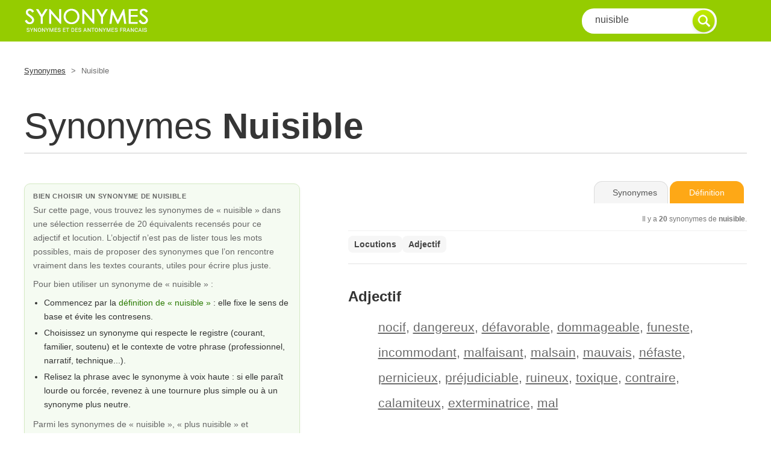

--- FILE ---
content_type: text/html; charset=UTF-8
request_url: https://www.synonymes.com/synonyme.php?mot=nuisible
body_size: 8064
content:
<!DOCTYPE html PUBLIC "-//W3C//DTD XHTML 1.0 Transitional//EN" "https://www.w3.org/TR/xhtml1/DTD/xhtml1-transitional.dtd">
<html xmlns="https://www.w3.org/1999/xhtml">
<head>
<meta http-equiv="Content-Type" content="text/html; charset=utf-8">
<title>Synonymes de Nuisible - mots &eacute;quivalents et nuances</title>
<meta name="description" content="D&eacute;couvrez les synonymes de nuisible : 20 &eacute;quivalents pour enrichir vos textes. Dictionnaire des synonymes et antonymes gratuit en ligne." />
<meta property="og:image" content="https://www.synonymes.com/images/share.jpg" />
<meta http-equiv="content-language" content="fr" />
<meta name="identifier-url" content="https://www.synonymes.com" />
<meta content="IE=edge" http-equiv="X-UA-Compatible">
<meta content="width=device-width, initial-scale=1" name="viewport">
<meta name="revisit-after" content="30 days" />
<meta name="robot" content="index,follow,all" />
<link href="css/styles-10.css" rel="stylesheet" />
<link rel="icon" type="image/ico" href="favicon.ico" />

<link rel="canonical" href="https://www.synonymes.com/synonyme.php?mot=nuisible" />

<script type="application/ld+json">
{"@context":"https://schema.org","@type":"DefinedTerm","name":"nuisible","inLanguage":"fr","url":"https://www.synonymes.com/synonyme.php?mot=nuisible","description":"Synonymes de nuisible : nocif, dangereux, défavorable, dommageable, funeste, incommodant…","alternateName":["nocif","dangereux","défavorable","dommageable","funeste","incommodant","malfaisant","malsain","mauvais","néfaste","pernicieux","préjudiciable","ruineux","toxique","contraire","calamiteux","exterminatrice","mal","nuisible à la santé","plus nuisible"]}
</script>

<script type="application/ld+json">
{"@context":"https://schema.org","@type":"FAQPage","mainEntity":[{"@type":"Question","name":"Quels sont les synonymes les plus courants de nuisible ?","acceptedAnswer":{"@type":"Answer","text":"Sur Synonymes.com, les synonymes de nuisible sont proposés dans une sélection resserrée qui privilégie les usages fréquents en français écrit et oral. La liste met en avant les équivalents les plus naturels pour reformuler vos phrases sans perdre le sens de départ."}},{"@type":"Question","name":"Quel est le synonyme le plus proche de « nuisible » ?","acceptedAnswer":{"@type":"Answer","text":"Le synonyme le plus proche dépend du contexte et du registre. La page dédiée à nuisible présente plusieurs équivalents qui permettent d'affiner votre phrase, du plus neutre au plus marqué, afin de choisir le mot qui correspond le mieux à votre intention."}}]}
</script>

<!-- Google tag (gtag.js) -->
<script async src="https://www.googletagmanager.com/gtag/js?id=G-P1EY3YGEWF"></script>
<script>
  window.dataLayer = window.dataLayer || [];
  function gtag(){dataLayer.push(arguments);}
  gtag('js', new Date());
  gtag('config', 'G-P1EY3YGEWF');
</script>

<!-- Google AdSense -->
<script async src="https://pagead2.googlesyndication.com/pagead/js/adsbygoogle.js?client=ca-pub-9982563458553196"
        crossorigin="anonymous"></script>

<style type="text/css">
/* reset marges pour coller la barre verte en haut/gauche */
html, body {
  margin: 0;
  padding: 0;
}
body {
  font-family: Arial, Helvetica, sans-serif;
}

/* ====== Mini grille responsive pour remplacer Bootstrap ====== */
.container {
  max-width: 1200px;
  margin: 0 auto;
  padding: 0 15px;
}
.row {
  display: flex;
  flex-wrap: wrap;
  margin-left: -15px;
  margin-right: -15px;
}
[class^="col-"], [class*=" col-"] {
  box-sizing: border-box;
  padding-left: 15px;
  padding-right: 15px;
}

/* XS (mobile) */
.col-xs-2    {flex:0 0 16.6667%; max-width:16.6667%;}
.col-xs-10   {flex:0 0 83.3333%; max-width:83.3333%;}
.col-xs-12   {flex:0 0 100%; max-width:100%;}

/* SM >= 768px */
@media (min-width:768px){
  .col-sm-3  {flex:0 0 25%; max-width:25%;}
  .col-sm-6  {flex:0 0 50%; max-width:50%;}
  .col-sm-9  {flex:0 0 75%; max-width:75%;}
  .col-sm-12 {flex:0 0 100%; max-width:100%;}
}

/* MD >= 992px */
@media (min-width:992px){
  .col-md-4  {flex:0 0 33.3333%; max-width:33.3333%;}
  .col-md-5  {flex:0 0 41.6667%; max-width:41.6667%;}
  .col-md-7  {flex:0 0 58.3333%; max-width:58.3333%;}
  .col-md-8  {flex:0 0 66.6667%; max-width:66.6667%;}
  .col-md-9  {flex:0 0 75%; max-width:75%;}
  .col-md-12 {flex:0 0 100%; max-width:100%;}
}

/* LG >= 1200px */
@media (min-width:1200px){
  .col-lg-4  {flex:0 0 33.3333%; max-width:33.3333%;}
  .col-lg-5  {flex:0 0 41.6667%; max-width:41.6667%;}
  .col-lg-7  {flex:0 0 58.3333%; max-width:58.3333%;}
  .col-lg-8  {flex:0 0 66.6667%; max-width:66.6667%;}
  .col-lg-12 {flex:0 0 100%; max-width:100%;}
}

/* ====== Toolbar / onglets style « dossier » ====== */
#syno-toolbar {
  margin: 6px 0 12px;
  border-bottom: 1px solid #e3e3e3;
  padding-bottom: 0;
  overflow: visible;
  position: relative;
}

/* conteneur des onglets */
.syno-tabs {
  display: inline-flex;
  gap: 6px;
  float: right;
  margin-bottom: -1px;
}

/* style commun des onglets (a + span) */
.syno-tabs a,
.syno-tabs span {
  display: inline-block;
  padding: 11px 30px;
  border-radius: 14px 14px 0 0;
  border: 1px solid #e0e0e0;
  border-bottom: none;
  background: #f7f7f7;
  font-size: 14px;
  text-decoration: none;
  line-height: 1;
  white-space: nowrap;
  cursor: pointer;
  transition: all .15s ease-in-out;
}

/* Conjugaison : rouge */
#syno-toolbar .btnconjugaison2 {
  background: #e70035;
  border-color: #e70035;
  color: #ffffff;
}
#syno-toolbar .btnconjugaison2:hover {
  background: #c6002c;
  border-color: #c6002c;
  box-shadow: 0 3px 6px rgba(0,0,0,.18);
  transform: translateY(-1px);
}

/* Synonymes (onglet actif gris clair, sans lien) */
#syno-toolbar .btnsynonymes {
  background: #f5f5f5;
  border-color: #dcdcdc;
  color: #555555;
  cursor: default;
}

/* Définition : jaune */
#syno-toolbar .btndefinition {
  background: #fea816;
  border-color: #fea816;
  color: #ffffff;
}
#syno-toolbar .btndefinition:hover {
  background: #e29110;
  border-color: #e29110;
  box-shadow: 0 3px 6px rgba(0,0,0,.18);
  transform: translateY(-1px);
}

/* compteur sous les onglets */
.syno-count {
  font-size: 12px;
  color: #777777;
  margin-top: 8px;
  text-align: right;
  clear: both;
}

/* POS nav */
#maincontent .pos-nav{
  display:flex;
  flex-wrap:wrap;
  gap:10px 12px;
  border-top:1px solid #f1f1f1;
  padding:8px 0 8px;
  margin:4px 0 10px;
}
#maincontent .pos-link{
  display:inline-block;
  padding:6px 10px;
  border-radius:8px;
  background:#f6f6f6;
  color:#444;
  text-decoration:none;
  font-weight:700;
  font-size:14px;
}
#maincontent .pos-link:hover{
  background:#ededed;
  color:#222;
}
#maincontent .pos-title{
  margin:18px 0 6px;
  font-size:24px;
  font-weight:700;
  color:#333;
}
#maincontent .defbox{
  scroll-margin-top: 90px;
}

/* Bloc éditorial gauche */
.syno-intro{
  margin:10px 0 18px;
  background:#f5fbf2;
  border:1px solid #d5eac4;
  border-radius:10px;
  padding:14px 14px 16px 14px;
  box-shadow:0 2px 6px rgba(0,0,0,0.03);
}
.syno-intro-title{
  margin:0 0 6px;
  font-size:11px;
  font-weight:bold;
  text-transform:uppercase;
  letter-spacing:0.06em;
  color:#304630;
}
.syno-intro-text{
  margin:0 0 8px;
  line-height:1.65;
  color:#333333;
  font-size:14px;
}
.syno-intro ul{
  margin:6px 0 10px 18px;
  padding:0;
}
.syno-intro li{
  margin-bottom:4px;
}
.syno-intro a{
  color:#2a7a00;
  text-decoration:none;
}
.syno-intro a:hover{
  text-decoration:underline;
}

/* FAQ bloc */
.faq-block{
  margin:20px 0 25px 0;
  font-family:Arial,Helvetica,sans-serif;
}
.faq-inner{
  border-radius:10px;
  border:1px solid #e1f0da;
  background:#fbfdf9;
  padding:12px 14px 10px 14px;
}
.faq-badge{
  font-size:11px;
  font-weight:bold;
  text-transform:uppercase;
  letter-spacing:0.05em;
  color:#3c553c;
  margin:0 0 6px 0;
}
.faq-accordion{
  border-radius:8px;
  overflow:hidden;
}
.faq-item{
  border-top:1px solid #e6f1e0;
}
.faq-item:first-child{
  border-top:none;
}
.faq-question{
  width:100%;
  text-align:left;
  border:none;
  background:#f5fbf2;
  padding:9px 12px;
  font-size:13px;
  cursor:pointer;
  display:flex;
  align-items:center;
  justify-content:space-between;
}
.faq-question span:first-child{
  flex:1 1 auto;
}
.faq-icon{
  margin-left:8px;
  font-size:14px;
  line-height:1;
  color:#6bbf00;
}
.faq-answer{
  display:none;
  padding:8px 12px 10px 12px;
  background:#ffffff;
  font-size:13px;
  color:#3d483d;
  line-height:1.55;
}
.faq-item.open .faq-answer{
  display:block;
}
.faq-item.open .faq-question{
  background:#ecf7e6;
}
.faq-item.open .faq-icon{
  transform:rotate(45deg);
}

/* Zones publicitaires */
.syno-ad{
  margin:10px 0 15px;
}
.syno-ad-top{
  text-align:center;
}
.syno-ad-inarticle{
  max-width:100%;
}
.syno-ad-middle{
  text-align:center;
}
.syno-ad-bottom{
  text-align:center;
  margin-top:10px;
}

/* Responsive */
@media (max-width: 768px){
  #syno-toolbar { text-align:center; }
  .syno-tabs{
    float:none;
    justify-content:center;
    margin-bottom:0;
  }
  .syno-count{
    text-align:center;
  }
  /* Sur mobile : synonymes en premier, bloc édito en dessous */
  #maincontent{
    order:1;
  }
  #infos{
    order:2;
    margin-top:10px;
  }
  /* Option : masquer le gros bandeau bas sur mobile */
  #bandeau-bas-row{
    display:none;
  }
}
</style>

</head>
<body>

<!-- Sticky Header -->
<div id="header">
  <div class="container">
    <div class="row">

      <!-- Logo -->
      <div class="col-xs-2 col-sm-3 col-md-4 col-lg-4" id="sitelogo">
        <a href="../"><img src="images/synonymes.gif" alt="Synonyme" title="Synonyme" /></a>
      </div>
      <!-- Logo -->

      <!-- Search -->
      <div class="col-xs-10 col-sm-9 col-md-8 col-lg-8">
        <div class="wrappersearch">
          <form class="search-form" method="GET" action="synonyme.php" id="frm">
            <input class="searchtxt" type="text" name="mot" value="nuisible" onFocus="if(this.value == 'nuisible') { this.value = ''; }" onBlur="if (this.value == '') { this.value='nuisible'; }" />
            <input type="submit" id="submit" class="searchsubmit3" value="go">
          </form>
        </div>
      </div>
      <!-- Search -->

    </div>
  </div>
</div>
<!-- Sticky Header -->

<!-- Content -->
<div class="container" id="content">

  <!-- breadcrumb -->
  <div class="row">

    <div class="col-xs-12 col-sm-9 col-md-9 col-lg-9" id="breadcrumb">
      <a href="../">Synonymes</a>
      <span>></span>
      Nuisible    </div>

    <div class="col-xs-12 col-sm-3 col-md-3 col-lg-3">

    </div>

  </div>
  <!-- breadcrumb -->


  <!-- titre -->
  <div class="row">
    <div class="col-xs-12 col-sm-12 col-md-12 col-lg-12" id="title">
      <h1>Synonymes <b>nuisible</b></h1>
    </div>
  </div>
  <!-- titre -->

  <!-- definition 1 -->
  <div class="row">

    <!-- left definition -->
    <div class="col-xs-12 col-sm-6 col-md-5 col-lg-5" id="infos">

<!-- ===== Synonymes.com — Intro éditoriale optimisée ===== -->
<div class="syno-intro">
  <p class="syno-intro-title">
    Bien choisir un synonyme de nuisible  </p>

  <!-- Mise en avant de la sélection -->
  <p class="syno-intro-text">
    Sur cette page, vous trouvez les synonymes de &laquo;&nbsp;nuisible&nbsp;&raquo; dans une
    s&eacute;lection resserr&eacute;e de 20 &eacute;quivalents recens&eacute;s pour ce adjectif et locution.
    L&rsquo;objectif n&rsquo;est pas de lister tous les mots possibles, mais de proposer des synonymes
    que l&rsquo;on rencontre vraiment dans les textes courants, utiles pour &eacute;crire plus juste.
  </p>

  <!-- Mini méthode d’usage des synonymes -->
  <p class="syno-intro-text">
    Pour bien utiliser un synonyme de &laquo;&nbsp;nuisible&nbsp;&raquo;&nbsp;:
  </p>
  <ul class="syno-intro-text">
    <li>
      Commencez par la <a href="https://www.le-dictionnaire.com/definition/nuisible" target="_blank" rel="noopener">d&eacute;finition de &laquo; nuisible &raquo;</a> : elle fixe le sens de base et &eacute;vite les contresens.
    </li>
    <li>
      Choisissez un synonyme qui respecte le registre (courant, familier, soutenu) et le contexte
      de votre phrase (professionnel, narratif, technique...).
    </li>
    <li>
      Relisez la phrase avec le synonyme &agrave; voix haute&nbsp;: si elle para&icirc;t lourde ou
      forc&eacute;e, revenez &agrave; une tournure plus simple ou &agrave; un synonyme plus neutre.
    </li>
  </ul>

      <p class="syno-intro-text">
      Parmi les synonymes de &laquo;&nbsp;nuisible&nbsp;&raquo;, 
      &laquo;&nbsp;plus nuisible&nbsp;&raquo; et &laquo;&nbsp;malfaisant&nbsp;&raquo;      illustrent deux mani&egrave;res diff&eacute;rentes d&rsquo;exprimer la m&ecirc;me id&eacute;e&nbsp;:
      l&rsquo;une plus directe, l&rsquo;autre plus imag&eacute;e ou marqu&eacute;e. &Agrave; vous de choisir celle
      qui correspond le mieux &agrave; votre style et &agrave; votre lecteur.
    </p>
  
  </div>
<!-- ===== /Intro éditoriale ===== -->

    </div>
    <!-- left definition -->

    <!-- right definition -->
    <div class="col-xs-12 col-sm-6 col-md-7 col-lg-7" id="maincontent">

<!-- Onglets -->
<div id="syno-toolbar">
  <div class="syno-tabs">
    
    <!-- onglet actif : pas de lien -->
    <span class="btnsynonymes" title="Synonymes nuisible">Synonymes</span>

    <a href="https://www.le-dictionnaire.com/definition/nuisible" target="_blank"
       class="btndefinition" title="D&eacute;finition nuisible">D&eacute;finition</a>
  </div>

      <p class="syno-count">
      Il y a <b>20</b> synonymes de <b>nuisible</b>.
    </p>
  
      <nav class="pos-nav" aria-label="Cat&eacute;gories de synonymes">
              <a class="pos-link" href="#pos-o">Locutions</a>
              <a class="pos-link" href="#pos-a">Adjectif</a>
          </nav>
  </div>



<div class="defbox" id="pos-a"><h2 class="pos-title">Adjectif</h2>
<ol style="list-style: none;"><li><a href="?mot=nocif">nocif</a>, <a href="?mot=dangereux">dangereux</a>, <a href="?mot=d%C3%A9favorable">défavorable</a>, <a href="?mot=dommageable">dommageable</a>, <a href="?mot=funeste">funeste</a>, <a href="?mot=incommodant">incommodant</a>, <a href="?mot=malfaisant">malfaisant</a>, <a href="?mot=malsain">malsain</a>, <a href="?mot=mauvais">mauvais</a>, <a href="?mot=n%C3%A9faste">néfaste</a>, <a href="?mot=pernicieux">pernicieux</a>, <a href="?mot=pr%C3%A9judiciable">préjudiciable</a>, <a href="?mot=ruineux">ruineux</a>, <a href="?mot=toxique">toxique</a>, <a href="?mot=contraire">contraire</a>, <a href="?mot=calamiteux">calamiteux</a>, <a href="?mot=exterminatrice">exterminatrice</a>, <a href="?mot=mal">mal</a><br /></li></ol></div>
<div class="defbox" id="pos-o"><h2 class="pos-title">Locutions</h2>
<ol style="list-style: none;"><li><a href="?mot=nuisible+%C3%A0+la+sant%C3%A9">nuisible à la santé</a>, <a href="?mot=plus+nuisible">plus nuisible</a><br /></li></ol></div>

    </div>
    <!-- right definition -->

  </div>
  <!-- definition 1 -->

  <!-- pub middle -->
  <div class="row">
    <div class="col-xs-12 col-sm-12 col-md-12 col-lg-12" id="ads-middle">
      <div class="syno-ad syno-ad-middle">
        <ins class="adsbygoogle"
     style="display:block"
     data-ad-client="ca-pub-9982563458553196"
     data-ad-slot="1802510139"
     data-ad-format="auto"
     data-full-width-responsive="true"></ins>
<script>
  (adsbygoogle = window.adsbygoogle || []).push({});
</script>
      </div>
    </div>
  </div>
  <!-- /pub middle -->


  <!-- FAQ accordéon -->
  <section class="faq-block">
    <div class="faq-inner">
      <p class="faq-badge">Questions fr&eacute;quentes sur les synonymes de &laquo; nuisible &raquo;</p>
      <div class="faq-accordion">
        <div class="faq-item">
          <button class="faq-question" type="button">
            <span>Quels sont les synonymes les plus courants de &laquo; nuisible &raquo; ?</span>
            <span class="faq-icon">+</span>
          </button>
          <div class="faq-answer">
            <p>
              Sur Synonymes.com, les synonymes de &laquo; nuisible &raquo; sont propos&eacute;s dans une s&eacute;lection
              resserr&eacute;e qui privil&eacute;gie les usages fr&eacute;quents en fran&ccedil;ais &eacute;crit et oral.
              L&rsquo;id&eacute;e est de mettre en avant les &eacute;quivalents les plus naturels pour reformuler vos phrases
              sans perdre le sens de d&eacute;part.
            </p>
          </div>
        </div>

        <div class="faq-item">
          <button class="faq-question" type="button">
            <span>Quel est le synonyme le plus proche de &laquo; nuisible &raquo; ?</span>
            <span class="faq-icon">+</span>
          </button>
          <div class="faq-answer">
            <p>
              Le synonyme le plus proche d&eacute;pend toujours du contexte&nbsp;: registre soutenu ou familier,
              phrase neutre ou expression imag&eacute;e. En parcourant la liste des synonymes de &laquo; nuisible &raquo;
              et en relisant votre phrase, vous pouvez comparer plusieurs options, du plus neutre au plus marqu&eacute;,
              et garder celui qui correspond le mieux &agrave; votre intention.
            </p>
          </div>
        </div>
      </div>
    </div>
  </section>

  <!-- bottom content (bloc EEAT / Semantiak externalisé) -->
  
<section class="semantiak-ctx">
  <div class="semantiak-inner">
    <div class="semantiak-header">
      <div class="semantiak-badge">R&eacute;seau &eacute;ditorial Semantiak</div>
      <h2>Mieux &eacute;crire avec les synonymes de &laquo;&nbsp;nuisible&nbsp;&raquo;</h2>
    </div>

    <div class="semantiak-grid">
      <div class="semantiak-col semantiak-col-main">
        <p class="sem-text">
          On rencontre souvent &laquo;&nbsp;nuisible&nbsp;&raquo; aussi bien &agrave; l&rsquo;&eacute;crit qu&rsquo;&agrave; l&rsquo;oral. L&rsquo;usage d&rsquo;un synonyme peut rendre la phrase plus naturelle selon le contexte.        </p>
        <p class="sem-text">
          Une bonne habitude consiste &agrave; relire la phrase &agrave; voix haute apr&egrave;s substitution. Si le synonyme de &laquo;&nbsp;nuisible&nbsp;&raquo; sonne forc&eacute; ou artificiel, on revient &agrave; une tournure plus simple.        </p>

        <p class="sem-text">
          Sur <strong>Synonymes.com</strong>, les listes de synonymes ne cherchent pas &agrave; r&eacute;unir tous les mots possibles&nbsp;:
          elles sont nettoy&eacute;es, d&eacute;doublonn&eacute;es et regroup&eacute;es (verbes, noms, locutions, etc.) pour rester utilisables dans de vraies phrases,
          sans empiler des formes trop rares ou peu naturelles. Le but est de fournir une s&eacute;lection de synonymes vraiment <em>pratiques</em> &agrave; l&rsquo;&eacute;crit comme &agrave; l&rsquo;oral.
        </p>

        <p class="sem-text">
          <strong>Synonymes.com</strong> fait partie du r&eacute;seau ind&eacute;pendant <strong>Semantiak</strong>, fond&eacute; par 
          <strong>Nicolas Belotti</strong>, &eacute;diteur web depuis la fin des ann&eacute;es 1990.  
          Le nom vient de &laquo;&nbsp;s&eacute;mantique&nbsp;&raquo; et &laquo;&nbsp;IA&nbsp;&raquo;&nbsp;: l&rsquo;intelligence artificielle aide &agrave; rep&eacute;rer les variantes possibles et &agrave; structurer les donn&eacute;es,
          mais la s&eacute;lection finale des synonymes reste &eacute;ditoriale, avec une attention particuli&egrave;re au sens, au registre et &agrave; l&rsquo;usage r&eacute;el.
        </p>

        <p class="sem-text">
          Plusieurs sites du r&eacute;seau sont cit&eacute;s ou recommand&eacute;s par des minist&egrave;res, des universit&eacute;s, des organismes publics ou des m&eacute;dias.  
          Une s&eacute;lection de ces r&eacute;f&eacute;rences est regroup&eacute;e sur 
          <a href="https://www.semantiak.com/references.html" target="_blank" rel="noopener">Semantiak.com</a>.
        </p>

        <div class="sem-lang-pillars">
          <p class="sem-pillars-title">Pour aller plus loin en langue fran&ccedil;aise :</p>
          <ul class="sem-pillars-list">
                          <li>
                <a href="https://www.dictionnaires.com/?src=synonymes" target="_blank" rel="noopener">
                  Dictionnaires.com                </a>
                <span class="sem-pillars-desc">Dictionnaires th&eacute;matiques (juridique, m&eacute;dical, cuisine, finance, etc.).</span>
              </li>
                          <li>
                <a href="https://www.dictionnaire.net/?src=synonymes" target="_blank" rel="noopener">
                  Dictionnaire.net                </a>
                <span class="sem-pillars-desc">Un autre point d&rsquo;acc&egrave;s aux d&eacute;finitions et au vocabulaire fran&ccedil;ais.</span>
              </li>
                          <li>
                <a href="https://www.conjugaison.com/?src=synonymes" target="_blank" rel="noopener">
                  Conjugaison.com                </a>
                <span class="sem-pillars-desc">Tous les verbes du fran&ccedil;ais, &agrave; tous les modes et tous les temps.</span>
              </li>
                      </ul>
        </div>
      </div>

      <aside class="semantiak-col semantiak-col-feature">
        <div class="sem-feature-card">
          <div class="sem-feature-label">Site du r&eacute;seau mis en avant</div>
          <h3>Fleuves.org</h3>
          <p class="sem-feature-tag">Fleuves et rivi&egrave;res</p>
          <p class="sem-feature-desc">
            Un tour d&rsquo;horizon des grands fleuves et rivi&egrave;res du monde, de leur g&eacute;ographie &agrave; leur r&ocirc;le pour les soci&eacute;t&eacute;s humaines et les &eacute;cosyst&egrave;mes qu&rsquo;ils irriguent.          </p>
          <p class="sem-feature-extra">
            En combinant Synonymes.com et Fleuves.org, vous disposez de ressources compl&eacute;mentaires pour vos textes, projets ou recherches.
          </p>
          <a href="https://www.fleuves.org/?src=synonymes" target="_blank" rel="noopener" class="sem-feature-btn">
            D&eacute;couvrir Fleuves.org          </a>
          <p class="sem-feature-foot">
            Semantiak ne se limite pas &agrave; la langue fran&ccedil;aise&nbsp;: d&rsquo;autres sites explorent le voyage, les chiffres ou les outils du quotidien.
          </p>
        </div>
      </aside>
    </div>

    <p class="sem-signature">
      Informations &eacute;ditoriales fournies par le r&eacute;seau Semantiak pour expliquer la m&eacute;thode et le contexte des listes de synonymes, sans cookies suppl&eacute;mentaires ni publicit&eacute; personnalis&eacute;e.    </p>
  </div>
</section>

<style>
.semantiak-ctx{
  margin:40px 0 30px 0;
  font-family:Arial,Helvetica,sans-serif;
}
.semantiak-inner{
  background:#f4fbf0;
  border:1px solid #d5eac4;
  border-radius:12px;
  padding:18px 20px 20px 20px;
}
.semantiak-header h2{
  margin:6px 0 12px 0;
  font-size:18px;
  color:#233223;
}
.semantiak-badge{
  display:inline-block;
  padding:4px 10px;
  border-radius:999px;
  background:#6bbf00;
  color:#fff;
  font-size:11px;
  text-transform:uppercase;
  letter-spacing:0.04em;
}
.semantiak-grid{
  display:flex;
  gap:20px;
  align-items:flex-start;
  flex-wrap:wrap;
}
.semantiak-col-main{
  flex:1 1 0;
  min-width:0;
}
.semantiak-col-feature{
  flex:0 0 320px;
  max-width:320px;
}
.sem-text{
  margin:0 0 10px 0;
  color:#384338;
  line-height:1.55;
  font-size:14px;
}
.sem-lang-pillars{
  margin-top:12px;
  padding:10px 12px;
  background:#ffffff;
  border-radius:10px;
  border:1px solid #e2f0d9;
}
.sem-pillars-title{
  margin:0 0 6px 0;
  font-size:13px;
  font-weight:bold;
  color:#273427;
}
.sem-pillars-list{
  list-style:none;
  margin:0;
  padding:0;
  font-size:13px;
}
.sem-pillars-list li{
  margin:4px 0;
}
.sem-pillars-list a{
  color:#2a7a00;
  text-decoration:none;
  font-weight:bold;
}
.sem-pillars-list a:hover{
  text-decoration:underline;
}
.sem-pillars-desc{
  display:block;
  color:#566356;
  font-weight:normal;
}
.sem-feature-card{
  background:#ffffff;
  border-radius:12px;
  border:1px solid #e2f0d9;
  padding:14px 14px 16px 14px;
  box-shadow:0 3px 10px rgba(0,0,0,0.06);
  font-size:13px;
  color:#333;
}
.sem-feature-label{
  font-size:11px;
  text-transform:uppercase;
  letter-spacing:0.05em;
  color:#6bbf00;
  margin-bottom:6px;
}
.sem-feature-card h3{
  margin:0 0 6px 0;
  font-size:17px;
  color:#1f2c1f;
}
.sem-feature-tag{
  margin:0 0 8px 0;
  font-size:12px;
  font-style:italic;
  color:#567056;
}
.sem-feature-desc{
  margin:0 0 8px 0;
  line-height:1.55;
}
.sem-feature-extra{
  margin:0 0 10px 0;
  font-size:12px;
  line-height:1.5;
  color:#4c5a4c;
}
.sem-feature-btn{
  display:inline-block;
  margin-bottom:8px;
  padding:8px 14px;
  border-radius:999px;
  background:#6bbf00;
  color:#fff;
  text-decoration:none;
  font-weight:bold;
  font-size:12px;
}
.sem-feature-btn:hover{
  opacity:0.92;
}
.sem-feature-foot{
  margin:0;
  font-size:11px;
  color:#7a847a;
}
.sem-signature{
  margin:12px 0 0 0;
  font-size:11px;
  color:#6a786a;
}

/* Responsive */
@media (max-width: 860px){
  .semantiak-grid{
    flex-direction:column;
  }
  .semantiak-col-feature{
    max-width:none;
    width:100%;
  }
}
</style>
  <!-- /bottom content -->

  <!-- bandeau bas pleine largeur -->
  <div class="row" id="bandeau-bas-row">
    <div class="col-xs-12 col-sm-12 col-md-12 col-lg-12">
      <div class="syno-ad syno-ad-bottom">
        <ins class="adsbygoogle"
     style="display:block"
     data-ad-client="ca-pub-9982563458553196"
     data-ad-slot="1802510139"
     data-ad-format="auto"
     data-full-width-responsive="true"></ins>
<script>
  (adsbygoogle = window.adsbygoogle || []).push({});
</script>
      </div>
    </div>
  </div>
  <!-- /bandeau bas -->

  <!-- breadcrumb -->
  <div class="row">
    <div class="col-xs-12 col-sm-12 col-md-12 col-lg-12" id="breadcrumb">
      <a href="../">Synonymes</a>
      <span>></span>
      Nuisible    </div>
  </div>
  <!-- breadcrumb -->

</div>
<!-- Content -->

<!-- Footer -->
<div id="footer">
  <div class="container">

    <!-- footer content -->
    <div class="row">

      <div class="col-xs-12 col-sm-12 col-md-7 col-lg-7" id="footernav">
        <a href="conditions.html" rel="nofollow">Conditions d'utilisation</a>
        <span>|</span>
        <a href="a-propos.html" rel="nofollow">A propos</a>
        <span>|</span>
        <a href="references.html" rel="nofollow">R&eacute;f&eacute;rences</a>
        <span>|</span>
        <a href="langue-francaise.html">Liens Utiles</a>
        <span>|</span>
        <a href="le-dictionnaire.html" rel="nofollow">Dictionnaire</a>
        <br />
<div class="footer-legal">
    Synonymes.com, dictionnaire de d&eacute;finitions et de synonymes en ligne, &eacute;dit&eacute; au sein du r&eacute;seau
    <a href="https://www.semantiak.com" rel="nofollow">Semantiak.com</a>.</br>Tous droits r&eacute;serv&eacute;s - Reproduction interdite.
</div>
      </div>

<div class="col-xs-12 col-sm-12 col-md-5 col-lg-5" id="footerlink">Page relue &agrave; l&rsquo;&eacute;cran le <strong>14/10/2025</strong> (mise &agrave; jour &eacute;ditoriale r&eacute;guli&egrave;re).</div>
    </div>
    <!-- footer content -->

  </div>
</div>
<!-- Footer -->



</body>
</html>


--- FILE ---
content_type: text/html; charset=utf-8
request_url: https://www.google.com/recaptcha/api2/aframe
body_size: 269
content:
<!DOCTYPE HTML><html><head><meta http-equiv="content-type" content="text/html; charset=UTF-8"></head><body><script nonce="a_RzQBaTJKEewXZlPhHdDw">/** Anti-fraud and anti-abuse applications only. See google.com/recaptcha */ try{var clients={'sodar':'https://pagead2.googlesyndication.com/pagead/sodar?'};window.addEventListener("message",function(a){try{if(a.source===window.parent){var b=JSON.parse(a.data);var c=clients[b['id']];if(c){var d=document.createElement('img');d.src=c+b['params']+'&rc='+(localStorage.getItem("rc::a")?sessionStorage.getItem("rc::b"):"");window.document.body.appendChild(d);sessionStorage.setItem("rc::e",parseInt(sessionStorage.getItem("rc::e")||0)+1);localStorage.setItem("rc::h",'1769333092885');}}}catch(b){}});window.parent.postMessage("_grecaptcha_ready", "*");}catch(b){}</script></body></html>